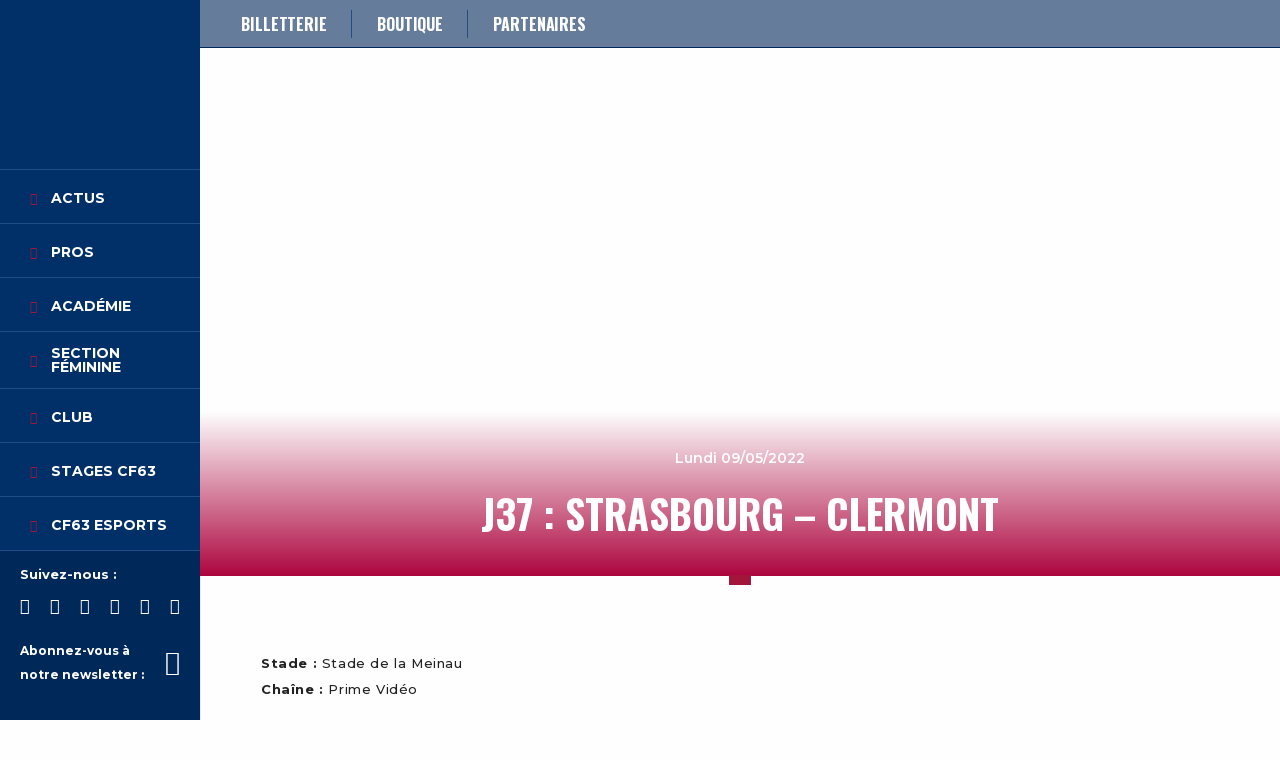

--- FILE ---
content_type: text/html; charset=UTF-8
request_url: https://www.clermontfoot.com/entrainement/j37-strasbourg-clermont/
body_size: 12844
content:
<!DOCTYPE html><html lang=fr><head><style>img.lazy{min-height:1px}</style><link href=https://www.clermontfoot.com/wp-content/plugins/w3-total-cache/pub/js/lazyload.min.js?x21339 as=script><meta charset="UTF-8"><meta http-equiv="X-UA-Compatible" content="IE=edge"><link rel=preload as=image href><meta name="viewport" content="width=device-width, initial-scale=1, maximum-scale=1.0, user-scalable=0"><meta name="format-detection" content="telephone=no"><link rel=preconnect href=https://fonts.googleapis.com><link rel=preconnect href=https://fonts.gstatic.com crossorigin> <script async src=https://www.tiktok.com/embed.js></script> <link rel=apple-touch-icon sizes=60x60 href=https://www.clermontfoot.com/wp-content/themes/cfoot/proto/app/assets/media/favicon/apple-touch-icon-60x60.png?x21339><link rel=apple-touch-icon sizes=57x57 href=https://www.clermontfoot.com/wp-content/themes/cfoot/proto/app/assets/media/favicon/apple-touch-icon-57x57.png?x21339><link rel=apple-touch-icon sizes=72x72 href=https://www.clermontfoot.com/wp-content/themes/cfoot/proto/app/assets/media/favicon/apple-touch-icon-72x72.png?x21339><link rel=apple-touch-icon sizes=76x76 href=https://www.clermontfoot.com/wp-content/themes/cfoot/proto/app/assets/media/favicon/apple-touch-icon-76x76.png?x21339><link rel="shortcut icon" type=image/png sizes=32x32 href=https://www.clermontfoot.com/wp-content/themes/cfoot/proto/app/assets/media/favicon/favicon-32x32.png?x21339><link rel=icon type=image/png sizes=16x16 href=https://www.clermontfoot.com/wp-content/themes/cfoot/proto/app/assets/media/favicon/favicon-16x16.png?x21339><link rel=icon type=image/png sizes=36x36 href=https://www.clermontfoot.com/wp-content/themes/cfoot/proto/app/assets/media/favicon/android-chrome-36x36.png?x21339><link rel=icon type=image/png sizes=48x48 href=https://www.clermontfoot.com/wp-content/themes/cfoot/proto/app/assets/media/favicon/android-chrome-48x48.png?x21339><link rel=icon type=image/png sizes=72x72 href=https://www.clermontfoot.com/wp-content/themes/cfoot/proto/app/assets/media/favicon/android-chrome-72x72.png?x21339><link rel=icon type=image/png sizes=96x96 href=https://www.clermontfoot.com/wp-content/themes/cfoot/proto/app/assets/media/favicon/android-chrome-96x96.png?x21339><link rel=manifest href=https://www.clermontfoot.com/wp-content/themes/cfoot/proto/app/assets/media/favicon/site.webmanifest><link rel=mask-icon href=https://www.clermontfoot.com/wp-content/themes/cfoot/proto/app/assets/media/favicon/safari-pinned-tab.svg?x21339 color=#FFFFFF><meta name="msapplication-TileColor" content="#FFFFFF"><meta name="msapplication-TileImage" content="https://www.clermontfoot.com/wp-content/themes/cfoot/proto/app/assets/media/favicon/mstile-150x150.png"><meta name="theme-color" content="#FFFFFF"><meta name='robots' content='index, follow, max-image-preview:large, max-snippet:-1, max-video-preview:-1'><style>img:is([sizes="auto" i], [sizes^="auto," i]) { contain-intrinsic-size: 3000px 1500px }</style> <script data-cfasync=false data-pagespeed-no-defer>var gtm4wp_datalayer_name = "dataLayer";
	var dataLayer = dataLayer || [];</script> <title>J37 : Strasbourg - Clermont - Clermont Foot</title><link rel=canonical href=https://www.clermontfoot.com/entrainement/j37-strasbourg-clermont/ ><meta property="og:locale" content="fr_FR"><meta property="og:type" content="article"><meta property="og:title" content="J37 : Strasbourg - Clermont - Clermont Foot"><meta property="og:description" content="Stade : Stade de la Meinau Chaîne : Prime Vidéo"><meta property="og:url" content="https://www.clermontfoot.com/entrainement/j37-strasbourg-clermont/"><meta property="og:site_name" content="Clermont Foot"><meta property="og:image" content="https://www.clermontfoot.com/wp-content/uploads/2021/02/c-foot-logo-whatsapp.png"><meta property="og:image:width" content="300"><meta property="og:image:height" content="200"><meta property="og:image:type" content="image/png"><meta name="twitter:card" content="summary_large_image"> <script type=application/ld+json class=yoast-schema-graph>{"@context":"https://schema.org","@graph":[{"@type":"WebPage","@id":"https://www.clermontfoot.com/entrainement/j37-strasbourg-clermont/","url":"https://www.clermontfoot.com/entrainement/j37-strasbourg-clermont/","name":"J37 : Strasbourg - Clermont - Clermont Foot","isPartOf":{"@id":"https://www.clermontfoot.com/#website"},"datePublished":"2022-05-09T08:35:04+00:00","breadcrumb":{"@id":"https://www.clermontfoot.com/entrainement/j37-strasbourg-clermont/#breadcrumb"},"inLanguage":"fr-FR","potentialAction":[{"@type":"ReadAction","target":["https://www.clermontfoot.com/entrainement/j37-strasbourg-clermont/"]}]},{"@type":"BreadcrumbList","@id":"https://www.clermontfoot.com/entrainement/j37-strasbourg-clermont/#breadcrumb","itemListElement":[{"@type":"ListItem","position":1,"name":"Home","item":"https://www.clermontfoot.com/"},{"@type":"ListItem","position":2,"name":"Entraînements","item":"https://www.clermontfoot.com/entrainement/"},{"@type":"ListItem","position":3,"name":"J37 : Strasbourg &#8211; Clermont"}]},{"@type":"WebSite","@id":"https://www.clermontfoot.com/#website","url":"https://www.clermontfoot.com/","name":"Clermont Foot","description":"Site Officiel du Clermont Foot 63","publisher":{"@id":"https://www.clermontfoot.com/#organization"},"potentialAction":[{"@type":"SearchAction","target":{"@type":"EntryPoint","urlTemplate":"https://www.clermontfoot.com/?s={search_term_string}"},"query-input":{"@type":"PropertyValueSpecification","valueRequired":true,"valueName":"search_term_string"}}],"inLanguage":"fr-FR"},{"@type":"Organization","@id":"https://www.clermontfoot.com/#organization","name":"Clermont Foot","url":"https://www.clermontfoot.com/","logo":{"@type":"ImageObject","inLanguage":"fr-FR","@id":"https://www.clermontfoot.com/#/schema/logo/image/","url":"https://www.clermontfoot.com/wp-content/uploads/2020/01/cfoot-couleur-large.jpg","contentUrl":"https://www.clermontfoot.com/wp-content/uploads/2020/01/cfoot-couleur-large.jpg","width":1200,"height":585,"caption":"Clermont Foot"},"image":{"@id":"https://www.clermontfoot.com/#/schema/logo/image/"}}]}</script> <link rel=dns-prefetch href=//www.googletagmanager.com> <script>/*<![CDATA[*/window._wpemojiSettings = {"baseUrl":"https:\/\/s.w.org\/images\/core\/emoji\/16.0.1\/72x72\/","ext":".png","svgUrl":"https:\/\/s.w.org\/images\/core\/emoji\/16.0.1\/svg\/","svgExt":".svg","source":{"concatemoji":"https:\/\/www.clermontfoot.com\/wp\/wp-includes\/js\/wp-emoji-release.min.js?ver=6.8.2"}};
/*! This file is auto-generated */
!function(s,n){var o,i,e;function c(e){try{var t={supportTests:e,timestamp:(new Date).valueOf()};sessionStorage.setItem(o,JSON.stringify(t))}catch(e){}}function p(e,t,n){e.clearRect(0,0,e.canvas.width,e.canvas.height),e.fillText(t,0,0);var t=new Uint32Array(e.getImageData(0,0,e.canvas.width,e.canvas.height).data),a=(e.clearRect(0,0,e.canvas.width,e.canvas.height),e.fillText(n,0,0),new Uint32Array(e.getImageData(0,0,e.canvas.width,e.canvas.height).data));return t.every(function(e,t){return e===a[t]})}function u(e,t){e.clearRect(0,0,e.canvas.width,e.canvas.height),e.fillText(t,0,0);for(var n=e.getImageData(16,16,1,1),a=0;a<n.data.length;a++)if(0!==n.data[a])return!1;return!0}function f(e,t,n,a){switch(t){case"flag":return n(e,"\ud83c\udff3\ufe0f\u200d\u26a7\ufe0f","\ud83c\udff3\ufe0f\u200b\u26a7\ufe0f")?!1:!n(e,"\ud83c\udde8\ud83c\uddf6","\ud83c\udde8\u200b\ud83c\uddf6")&&!n(e,"\ud83c\udff4\udb40\udc67\udb40\udc62\udb40\udc65\udb40\udc6e\udb40\udc67\udb40\udc7f","\ud83c\udff4\u200b\udb40\udc67\u200b\udb40\udc62\u200b\udb40\udc65\u200b\udb40\udc6e\u200b\udb40\udc67\u200b\udb40\udc7f");case"emoji":return!a(e,"\ud83e\udedf")}return!1}function g(e,t,n,a){var r="undefined"!=typeof WorkerGlobalScope&&self instanceof WorkerGlobalScope?new OffscreenCanvas(300,150):s.createElement("canvas"),o=r.getContext("2d",{willReadFrequently:!0}),i=(o.textBaseline="top",o.font="600 32px Arial",{});return e.forEach(function(e){i[e]=t(o,e,n,a)}),i}function t(e){var t=s.createElement("script");t.src=e,t.defer=!0,s.head.appendChild(t)}"undefined"!=typeof Promise&&(o="wpEmojiSettingsSupports",i=["flag","emoji"],n.supports={everything:!0,everythingExceptFlag:!0},e=new Promise(function(e){s.addEventListener("DOMContentLoaded",e,{once:!0})}),new Promise(function(t){var n=function(){try{var e=JSON.parse(sessionStorage.getItem(o));if("object"==typeof e&&"number"==typeof e.timestamp&&(new Date).valueOf()<e.timestamp+604800&&"object"==typeof e.supportTests)return e.supportTests}catch(e){}return null}();if(!n){if("undefined"!=typeof Worker&&"undefined"!=typeof OffscreenCanvas&&"undefined"!=typeof URL&&URL.createObjectURL&&"undefined"!=typeof Blob)try{var e="postMessage("+g.toString()+"("+[JSON.stringify(i),f.toString(),p.toString(),u.toString()].join(",")+"));",a=new Blob([e],{type:"text/javascript"}),r=new Worker(URL.createObjectURL(a),{name:"wpTestEmojiSupports"});return void(r.onmessage=function(e){c(n=e.data),r.terminate(),t(n)})}catch(e){}c(n=g(i,f,p,u))}t(n)}).then(function(e){for(var t in e)n.supports[t]=e[t],n.supports.everything=n.supports.everything&&n.supports[t],"flag"!==t&&(n.supports.everythingExceptFlag=n.supports.everythingExceptFlag&&n.supports[t]);n.supports.everythingExceptFlag=n.supports.everythingExceptFlag&&!n.supports.flag,n.DOMReady=!1,n.readyCallback=function(){n.DOMReady=!0}}).then(function(){return e}).then(function(){var e;n.supports.everything||(n.readyCallback(),(e=n.source||{}).concatemoji?t(e.concatemoji):e.wpemoji&&e.twemoji&&(t(e.twemoji),t(e.wpemoji)))}))}((window,document),window._wpemojiSettings);/*]]>*/</script> <style id=wp-emoji-styles-inline-css>img.wp-smiley, img.emoji {
		display: inline !important;
		border: none !important;
		box-shadow: none !important;
		height: 1em !important;
		width: 1em !important;
		margin: 0 0.07em !important;
		vertical-align: -0.1em !important;
		background: none !important;
		padding: 0 !important;
	}</style><link rel=stylesheet href=https://www.clermontfoot.com/wp-content/cache/minify/c2791.css?x21339 media=all><style id=classic-theme-styles-inline-css>/*! This file is auto-generated */
.wp-block-button__link{color:#fff;background-color:#32373c;border-radius:9999px;box-shadow:none;text-decoration:none;padding:calc(.667em + 2px) calc(1.333em + 2px);font-size:1.125em}.wp-block-file__button{background:#32373c;color:#fff;text-decoration:none}</style><style id=global-styles-inline-css>/*<![CDATA[*/:root{--wp--preset--aspect-ratio--square: 1;--wp--preset--aspect-ratio--4-3: 4/3;--wp--preset--aspect-ratio--3-4: 3/4;--wp--preset--aspect-ratio--3-2: 3/2;--wp--preset--aspect-ratio--2-3: 2/3;--wp--preset--aspect-ratio--16-9: 16/9;--wp--preset--aspect-ratio--9-16: 9/16;--wp--preset--color--black: #000000;--wp--preset--color--cyan-bluish-gray: #abb8c3;--wp--preset--color--white: #ffffff;--wp--preset--color--pale-pink: #f78da7;--wp--preset--color--vivid-red: #cf2e2e;--wp--preset--color--luminous-vivid-orange: #ff6900;--wp--preset--color--luminous-vivid-amber: #fcb900;--wp--preset--color--light-green-cyan: #7bdcb5;--wp--preset--color--vivid-green-cyan: #00d084;--wp--preset--color--pale-cyan-blue: #8ed1fc;--wp--preset--color--vivid-cyan-blue: #0693e3;--wp--preset--color--vivid-purple: #9b51e0;--wp--preset--gradient--vivid-cyan-blue-to-vivid-purple: linear-gradient(135deg,rgba(6,147,227,1) 0%,rgb(155,81,224) 100%);--wp--preset--gradient--light-green-cyan-to-vivid-green-cyan: linear-gradient(135deg,rgb(122,220,180) 0%,rgb(0,208,130) 100%);--wp--preset--gradient--luminous-vivid-amber-to-luminous-vivid-orange: linear-gradient(135deg,rgba(252,185,0,1) 0%,rgba(255,105,0,1) 100%);--wp--preset--gradient--luminous-vivid-orange-to-vivid-red: linear-gradient(135deg,rgba(255,105,0,1) 0%,rgb(207,46,46) 100%);--wp--preset--gradient--very-light-gray-to-cyan-bluish-gray: linear-gradient(135deg,rgb(238,238,238) 0%,rgb(169,184,195) 100%);--wp--preset--gradient--cool-to-warm-spectrum: linear-gradient(135deg,rgb(74,234,220) 0%,rgb(151,120,209) 20%,rgb(207,42,186) 40%,rgb(238,44,130) 60%,rgb(251,105,98) 80%,rgb(254,248,76) 100%);--wp--preset--gradient--blush-light-purple: linear-gradient(135deg,rgb(255,206,236) 0%,rgb(152,150,240) 100%);--wp--preset--gradient--blush-bordeaux: linear-gradient(135deg,rgb(254,205,165) 0%,rgb(254,45,45) 50%,rgb(107,0,62) 100%);--wp--preset--gradient--luminous-dusk: linear-gradient(135deg,rgb(255,203,112) 0%,rgb(199,81,192) 50%,rgb(65,88,208) 100%);--wp--preset--gradient--pale-ocean: linear-gradient(135deg,rgb(255,245,203) 0%,rgb(182,227,212) 50%,rgb(51,167,181) 100%);--wp--preset--gradient--electric-grass: linear-gradient(135deg,rgb(202,248,128) 0%,rgb(113,206,126) 100%);--wp--preset--gradient--midnight: linear-gradient(135deg,rgb(2,3,129) 0%,rgb(40,116,252) 100%);--wp--preset--font-size--small: 13px;--wp--preset--font-size--medium: 20px;--wp--preset--font-size--large: 36px;--wp--preset--font-size--x-large: 42px;--wp--preset--spacing--20: 0.44rem;--wp--preset--spacing--30: 0.67rem;--wp--preset--spacing--40: 1rem;--wp--preset--spacing--50: 1.5rem;--wp--preset--spacing--60: 2.25rem;--wp--preset--spacing--70: 3.38rem;--wp--preset--spacing--80: 5.06rem;--wp--preset--shadow--natural: 6px 6px 9px rgba(0, 0, 0, 0.2);--wp--preset--shadow--deep: 12px 12px 50px rgba(0, 0, 0, 0.4);--wp--preset--shadow--sharp: 6px 6px 0px rgba(0, 0, 0, 0.2);--wp--preset--shadow--outlined: 6px 6px 0px -3px rgba(255, 255, 255, 1), 6px 6px rgba(0, 0, 0, 1);--wp--preset--shadow--crisp: 6px 6px 0px rgba(0, 0, 0, 1);}:where(.is-layout-flex){gap: 0.5em;}:where(.is-layout-grid){gap: 0.5em;}body .is-layout-flex{display: flex;}.is-layout-flex{flex-wrap: wrap;align-items: center;}.is-layout-flex > :is(*, div){margin: 0;}body .is-layout-grid{display: grid;}.is-layout-grid > :is(*, div){margin: 0;}:where(.wp-block-columns.is-layout-flex){gap: 2em;}:where(.wp-block-columns.is-layout-grid){gap: 2em;}:where(.wp-block-post-template.is-layout-flex){gap: 1.25em;}:where(.wp-block-post-template.is-layout-grid){gap: 1.25em;}.has-black-color{color: var(--wp--preset--color--black) !important;}.has-cyan-bluish-gray-color{color: var(--wp--preset--color--cyan-bluish-gray) !important;}.has-white-color{color: var(--wp--preset--color--white) !important;}.has-pale-pink-color{color: var(--wp--preset--color--pale-pink) !important;}.has-vivid-red-color{color: var(--wp--preset--color--vivid-red) !important;}.has-luminous-vivid-orange-color{color: var(--wp--preset--color--luminous-vivid-orange) !important;}.has-luminous-vivid-amber-color{color: var(--wp--preset--color--luminous-vivid-amber) !important;}.has-light-green-cyan-color{color: var(--wp--preset--color--light-green-cyan) !important;}.has-vivid-green-cyan-color{color: var(--wp--preset--color--vivid-green-cyan) !important;}.has-pale-cyan-blue-color{color: var(--wp--preset--color--pale-cyan-blue) !important;}.has-vivid-cyan-blue-color{color: var(--wp--preset--color--vivid-cyan-blue) !important;}.has-vivid-purple-color{color: var(--wp--preset--color--vivid-purple) !important;}.has-black-background-color{background-color: var(--wp--preset--color--black) !important;}.has-cyan-bluish-gray-background-color{background-color: var(--wp--preset--color--cyan-bluish-gray) !important;}.has-white-background-color{background-color: var(--wp--preset--color--white) !important;}.has-pale-pink-background-color{background-color: var(--wp--preset--color--pale-pink) !important;}.has-vivid-red-background-color{background-color: var(--wp--preset--color--vivid-red) !important;}.has-luminous-vivid-orange-background-color{background-color: var(--wp--preset--color--luminous-vivid-orange) !important;}.has-luminous-vivid-amber-background-color{background-color: var(--wp--preset--color--luminous-vivid-amber) !important;}.has-light-green-cyan-background-color{background-color: var(--wp--preset--color--light-green-cyan) !important;}.has-vivid-green-cyan-background-color{background-color: var(--wp--preset--color--vivid-green-cyan) !important;}.has-pale-cyan-blue-background-color{background-color: var(--wp--preset--color--pale-cyan-blue) !important;}.has-vivid-cyan-blue-background-color{background-color: var(--wp--preset--color--vivid-cyan-blue) !important;}.has-vivid-purple-background-color{background-color: var(--wp--preset--color--vivid-purple) !important;}.has-black-border-color{border-color: var(--wp--preset--color--black) !important;}.has-cyan-bluish-gray-border-color{border-color: var(--wp--preset--color--cyan-bluish-gray) !important;}.has-white-border-color{border-color: var(--wp--preset--color--white) !important;}.has-pale-pink-border-color{border-color: var(--wp--preset--color--pale-pink) !important;}.has-vivid-red-border-color{border-color: var(--wp--preset--color--vivid-red) !important;}.has-luminous-vivid-orange-border-color{border-color: var(--wp--preset--color--luminous-vivid-orange) !important;}.has-luminous-vivid-amber-border-color{border-color: var(--wp--preset--color--luminous-vivid-amber) !important;}.has-light-green-cyan-border-color{border-color: var(--wp--preset--color--light-green-cyan) !important;}.has-vivid-green-cyan-border-color{border-color: var(--wp--preset--color--vivid-green-cyan) !important;}.has-pale-cyan-blue-border-color{border-color: var(--wp--preset--color--pale-cyan-blue) !important;}.has-vivid-cyan-blue-border-color{border-color: var(--wp--preset--color--vivid-cyan-blue) !important;}.has-vivid-purple-border-color{border-color: var(--wp--preset--color--vivid-purple) !important;}.has-vivid-cyan-blue-to-vivid-purple-gradient-background{background: var(--wp--preset--gradient--vivid-cyan-blue-to-vivid-purple) !important;}.has-light-green-cyan-to-vivid-green-cyan-gradient-background{background: var(--wp--preset--gradient--light-green-cyan-to-vivid-green-cyan) !important;}.has-luminous-vivid-amber-to-luminous-vivid-orange-gradient-background{background: var(--wp--preset--gradient--luminous-vivid-amber-to-luminous-vivid-orange) !important;}.has-luminous-vivid-orange-to-vivid-red-gradient-background{background: var(--wp--preset--gradient--luminous-vivid-orange-to-vivid-red) !important;}.has-very-light-gray-to-cyan-bluish-gray-gradient-background{background: var(--wp--preset--gradient--very-light-gray-to-cyan-bluish-gray) !important;}.has-cool-to-warm-spectrum-gradient-background{background: var(--wp--preset--gradient--cool-to-warm-spectrum) !important;}.has-blush-light-purple-gradient-background{background: var(--wp--preset--gradient--blush-light-purple) !important;}.has-blush-bordeaux-gradient-background{background: var(--wp--preset--gradient--blush-bordeaux) !important;}.has-luminous-dusk-gradient-background{background: var(--wp--preset--gradient--luminous-dusk) !important;}.has-pale-ocean-gradient-background{background: var(--wp--preset--gradient--pale-ocean) !important;}.has-electric-grass-gradient-background{background: var(--wp--preset--gradient--electric-grass) !important;}.has-midnight-gradient-background{background: var(--wp--preset--gradient--midnight) !important;}.has-small-font-size{font-size: var(--wp--preset--font-size--small) !important;}.has-medium-font-size{font-size: var(--wp--preset--font-size--medium) !important;}.has-large-font-size{font-size: var(--wp--preset--font-size--large) !important;}.has-x-large-font-size{font-size: var(--wp--preset--font-size--x-large) !important;}
:where(.wp-block-post-template.is-layout-flex){gap: 1.25em;}:where(.wp-block-post-template.is-layout-grid){gap: 1.25em;}
:where(.wp-block-columns.is-layout-flex){gap: 2em;}:where(.wp-block-columns.is-layout-grid){gap: 2em;}
:root :where(.wp-block-pullquote){font-size: 1.5em;line-height: 1.6;}/*]]>*/</style><link rel=stylesheet href=https://www.clermontfoot.com/wp-content/cache/minify/f1a4a.css?x21339 media=all><link rel=stylesheet href=https://www.clermontfoot.com/wp-content/cache/minify/bb30b.css?x21339 media=all><link rel=stylesheet href=https://www.clermontfoot.com/wp-content/cache/minify/e24fa.css?x21339 media=all><link rel=stylesheet href=https://www.clermontfoot.com/wp-content/cache/minify/b282b.css?x21339 media=all><link rel=stylesheet href=https://www.clermontfoot.com/wp-content/cache/minify/ce31a.css?x21339 media=all> <script src="//www.googletagmanager.com/gtm.js?id=GTM-5HZSKCR&amp;ver=1.5.0" id=cookies.gtm.script-js></script> <script id=cookies.gtm.script-js-after>window.dataLayer = window.dataLayer || [];
            window.dataLayer.push({
                'gtm.start': new Date().getTime(),
                event: 'gtm.js'
            });</script> <script src="https://www.clermontfoot.com/wp-content/themes/cfoot/proto/app/assets/scripts/vendor/jquery.min.js?x21339&amp;ver=220afd743d9e9643852e31a135a9f3ae" id=jquery-js></script> <link rel=https://api.w.org/ href=https://www.clermontfoot.com/wp-json/ ><link rel=EditURI type=application/rsd+xml title=RSD href=https://www.clermontfoot.com/wp/xmlrpc.php?rsd><meta name="generator" content="WordPress 6.8.2"><link rel=shortlink href='https://www.clermontfoot.com/?p=66061'><link rel=alternate title="oEmbed (JSON)" type=application/json+oembed href="https://www.clermontfoot.com/wp-json/oembed/1.0/embed?url=https%3A%2F%2Fwww.clermontfoot.com%2Fentrainement%2Fj37-strasbourg-clermont%2F"><link rel=alternate title="oEmbed (XML)" type=text/xml+oembed href="https://www.clermontfoot.com/wp-json/oembed/1.0/embed?url=https%3A%2F%2Fwww.clermontfoot.com%2Fentrainement%2Fj37-strasbourg-clermont%2F&#038;format=xml"> <script data-cfasync=false data-pagespeed-no-defer>var dataLayer_content = {"pagePostType":"entrainement","pagePostType2":"single-entrainement"};
	dataLayer.push( dataLayer_content );</script> <script data-cfasync=false data-pagespeed-no-defer>console.warn && console.warn("[GTM4WP] Google Tag Manager container code placement set to OFF !!!");
	console.warn && console.warn("[GTM4WP] Data layer codes are active but GTM container must be loaded using custom coding !!!");</script>  <script>var jQueryMigrateHelperHasSentDowngrade = false;

			window.onerror = function( msg, url, line, col, error ) {
				// Break out early, do not processing if a downgrade reqeust was already sent.
				if ( jQueryMigrateHelperHasSentDowngrade ) {
					return true;
                }

				var xhr = new XMLHttpRequest();
				var nonce = 'fca74b19ef';
				var jQueryFunctions = [
					'andSelf',
					'browser',
					'live',
					'boxModel',
					'support.boxModel',
					'size',
					'swap',
					'clean',
					'sub',
                ];
				var match_pattern = /\)\.(.+?) is not a function/;
                var erroredFunction = msg.match( match_pattern );

                // If there was no matching functions, do not try to downgrade.
                if ( null === erroredFunction || typeof erroredFunction !== 'object' || typeof erroredFunction[1] === "undefined" || -1 === jQueryFunctions.indexOf( erroredFunction[1] ) ) {
                    return true;
                }

                // Set that we've now attempted a downgrade request.
                jQueryMigrateHelperHasSentDowngrade = true;

				xhr.open( 'POST', 'https://www.clermontfoot.com/wp/wp-admin/admin-ajax.php' );
				xhr.setRequestHeader( 'Content-Type', 'application/x-www-form-urlencoded' );
				xhr.onload = function () {
					var response,
                        reload = false;

					if ( 200 === xhr.status ) {
                        try {
                        	response = JSON.parse( xhr.response );

                        	reload = response.data.reload;
                        } catch ( e ) {
                        	reload = false;
                        }
                    }

					// Automatically reload the page if a deprecation caused an automatic downgrade, ensure visitors get the best possible experience.
					if ( reload ) {
						location.reload();
                    }
				};

				xhr.send( encodeURI( 'action=jquery-migrate-downgrade-version&_wpnonce=' + nonce ) );

				// Suppress error alerts in older browsers
				return true;
			}</script> <meta name="generator" content="Elementor 3.31.2; features: additional_custom_breakpoints, e_element_cache; settings: css_print_method-external, google_font-enabled, font_display-swap"><style>.e-con.e-parent:nth-of-type(n+4):not(.e-lazyloaded):not(.e-no-lazyload),
				.e-con.e-parent:nth-of-type(n+4):not(.e-lazyloaded):not(.e-no-lazyload) * {
					background-image: none !important;
				}
				@media screen and (max-height: 1024px) {
					.e-con.e-parent:nth-of-type(n+3):not(.e-lazyloaded):not(.e-no-lazyload),
					.e-con.e-parent:nth-of-type(n+3):not(.e-lazyloaded):not(.e-no-lazyload) * {
						background-image: none !important;
					}
				}
				@media screen and (max-height: 640px) {
					.e-con.e-parent:nth-of-type(n+2):not(.e-lazyloaded):not(.e-no-lazyload),
					.e-con.e-parent:nth-of-type(n+2):not(.e-lazyloaded):not(.e-no-lazyload) * {
						background-image: none !important;
					}
				}</style></head><body class="wp-singular entrainement-template-default single single-entrainement postid-66061 wp-theme-cfoot elementor-default"><section class="header is-fixed"><header><div class=c-logo><div class=logo><div class=c-logo-header> <a href=/ alt="Page d'accueil du site"> <img class="lazyload lazy" src="data:image/svg+xml,%3Csvg%20xmlns='http://www.w3.org/2000/svg'%20viewBox='0%200%20963%201139'%3E%3C/svg%3E" data-src=https://www.clermontfoot.com/wp-content/uploads/2023/08/Logo-CF63_original_contour.png?x21339 alt=Clermont-Foot title="Clermont Foot"> </a></div></div></div><div class=burger-menu><div class=hamburger-icon> <span></span> <span></span> <span></span></div> <span class=humburger-text>Menu</span></div><div class=c-nav-holder><nav class=c-nav><ul class="grid-y nav"> <li class="cell large-auto nav-item no-submenu"> <a href=https://www.clermontfoot.com/actus/ class="nav-item-link not-arrow">Actus</a> </li> <li class="cell large-auto nav-item "> <a href=# class="nav-item-link ">Pros</a><div class=c-nav__subtitle><div class=c-nav__subtitle-equipe><ul> <li> <a class=menuLinkTitle href=# style=display:none>Pros</a> </li><li> <a href=/equipes/equipe-pro/ target>Effectif</a> </li> <li> <a href=https://www.clermontfoot.com/calendrier/ target>Calendrier</a> </li> <li> <a href=https://www.clermontfoot.com/classement/ target>Classement</a> </li> <li> <a href=https://www.clermontfoot.com/planning-des-entrainements/ target>Planning des entraînements</a> </li></ul></div><div class=c-nav__subtitle-menu><ul></ul></div></div> </li> <li class="cell large-auto nav-item "> <a href=# class="nav-item-link ">Académie</a><div class=c-nav__subtitle><div class=c-nav__subtitle-equipe><ul> <li> <a class=menuLinkTitle href=# style=display:none>Académie</a> </li><li> <a href=/equipes/equipe-senior-r1/ target>Sénior R1</a> </li> <li> <a href=https://www.clermontfoot.com/equipes/u19-national/ target>U19 Nationaux</a> </li> <li> <a href=https://www.clermontfoot.com/equipes/u17-nat/ target>U17 Nationaux</a> </li> <li> <a href=/equipes/u16-r1 target>U16 R1</a> </li> <li> <a href=https://www.clermontfoot.com/actus/tous/academie/ target>Actus Académie</a> </li> <li> <a href=https://www.clermontfoot.com/centre-de-formation/ target>Centre de Formation</a> </li> <li> <a href=https://www.clermontfoot.com/preformation/ target>Préformation</a> </li> <li> <a href=https://www.clermontfoot.com/ecole-de-foot/ target>Ecole de Foot</a> </li> <li> <a href=https://www.clermontfoot.com/equipes-et-resultats/ target>Equipes et résultats</a> </li> <li> <a href=https://www.clermontfoot.com/stages-cf63-2026/ target>Stages</a> </li> <li> <a href=https://www.clermontfoot.com/tournoi/ target>Tournoi des Jeunes 2025</a> </li></ul></div><div class=c-nav__subtitle-menu><ul></ul></div></div> </li> <li class="cell large-auto nav-item "> <a href=# class="nav-item-link ">Section féminine</a><div class=c-nav__subtitle><div class=c-nav__subtitle-equipe><ul> <li> <a class=menuLinkTitle href=# style=display:none>Section féminine</a> </li><li> <a href=https://www.clermontfoot.com/equipes/d3-feminine/ target>D3 Féminine</a> </li> <li> <a href=https://www.clermontfoot.com/actus/tous/feminines/ target>Actus féminines</a> </li> <li> <a href=https://www.clermontfoot.com/equipes-feminines/ target>Informations section féminine</a> </li></ul></div><div class=c-nav__subtitle-menu><ul></ul></div></div> </li> <li class="cell large-auto nav-item "> <a href=# class="nav-item-link ">Club</a><div class=c-nav__subtitle><div class=c-nav__subtitle-equipe><ul> <li> <a class=menuLinkTitle href=# style=display:none>Club</a> </li><li> <a href=https://www.clermontfoot.com/histoire/ target>Histoire</a> </li> <li> <a href=https://www.clermontfoot.com/organigramme-2/ target>Organigramme</a> </li> <li> <a href=https://www.clermontfoot.com/la-formation/ target>L'association</a> </li> <li> <a href=https://www.clermontfoot.com/stade-gabriel-montpied/ target>Stade Gabriel-Montpied</a> </li> <li> <a href=https://www.clermontfoot.com/groupes-de-supporters/ target>Groupes de supporters</a> </li></ul></div><div class=c-nav__subtitle-menu><ul></ul></div></div> </li> <li class="cell large-auto nav-item no-submenu"> <a href=https://www.clermontfoot.com/stages-cf63-2026/ class="nav-item-link not-arrow">Stages CF63</a> </li> <li class="cell large-auto nav-item no-submenu"> <a href=https://www.clermontfoot.com/cf63-esports/ class="nav-item-link not-arrow">CF63 eSports</a> </li></ul></nav></div><div class=follow-us><p>Suivez-nous :</p><div class=c-social-medias><ul> <li> <a href=https://www.facebook.com/clermontfoot target=_blank title="Accéder à Facebook"> <span><i class="icon-fb menu-item menu-item-type-custom menu-item-object-custom menu-item-168" aria-hidden=true></i></span> </a> </li> <li> <a href=https://www.twitter.com/clermontfoot target=_blank title="Accédez à Twitter"> <span><i class="icon-twitter menu-item menu-item-type-custom menu-item-object-custom menu-item-169" aria-hidden=true></i></span> </a> </li> <li> <a href=https://www.instagram.com/clermontfoot target=_blank title="Accédez à Instagram"> <span><i class="icon-insta menu-item menu-item-type-custom menu-item-object-custom menu-item-170" aria-hidden=true></i></span> </a> </li> <li> <a href=https://fr.linkedin.com/company/cf63 target=_blank title="Accédez à LinkedIn"> <span><i class="icon-lk menu-item menu-item-type-custom menu-item-object-custom menu-item-171" aria-hidden=true></i></span> </a> </li> <li> <a href="https://www.youtube.com/@ClermontFoot63Officiel/?sub_confirmation=1" target=_blank title="Accédez à Youtube"> <span><i class="icon-youtube-cfoot-white menu-item menu-item-type-custom menu-item-object-custom menu-item-69271" aria-hidden=true></i></span> </a> </li> <li> <a href=https://www.tiktok.com/@clermontfoot target=_blank title="Accédez à TikTok"> <span><i class="icon-tik-tok-cfoot-white menu-item menu-item-type-custom menu-item-object-custom menu-item-69272" aria-hidden=true></i></span> </a> </li></ul></div></div><div class=c-nos-apps><div class=apps-text> <span>Abonnez-vous à<br> notre newsletter : </span></div><div class=c-apps-icons> <span class=envelop> <a href=#> <i class="fa fa-envelope menu-item" aria-hidden=true></i> </a> </span></div></div></header></section><section class="page-main  actus-content"><section class=c-breadcrumb><ul class=c-breadcrumb__list> <li class=c-breadcrumb__item><a href=/ >Accueil</a></li> <li class=c-breadcrumb__item>J37 : Strasbourg &#8211; Clermont</li></ul></section><div class=top-bar><div class=c-topline__nav><ul> <li> <a href=https://billetterie.clermontfoot.com/fr>Billetterie</a> </li> <li> <a href=https://boutique.clermontfoot.com/ >Boutique</a> </li> <li> <a href=https://www.clermontfoot.com/partenaires/ >Partenaires</a> </li></ul></div></div><div class=c-sectio__actus-content><div class=grid-x><div class=c-section__banner-fix><div class="c-banner-img lazy" style data-bg=/wp-content/themes/cfoot/proto/app/assets/media/images/c-foot-logo.png></div><div class=c-wysiwyg><div class=c-wysiwyg-header><h3 style="text-transform: capitalize;">lundi 09/05/2022</h3><h1>J37 : Strasbourg &#8211; Clermont</h1> <span class=actus-status></span></div></div></div><div class=c-section__actus-detail><div class=c-wysiwyg><div class=c-wysiwyg-content><p><strong>Stade :</strong> Stade de la Meinau<br> <strong>Chaîne :</strong> Prime Vidéo</p></div></div><div class="c-section__read-more is-add"></div><div class=c-section__read-more><h2>à lire aussi</h2><div class=grid><div class=item><div class=cell> <a href=https://www.clermontfoot.com/une-nouveaute-pour-le-clermont-foot-tour-by-credit-agricole-centre-france/ ><div class="bg-container lazyload lazy-bg" data-bg=https://www.clermontfoot.com/wp-content/uploads/2026/01/Site_1600x576-2.jpg></div><div class=gallery-info> <span class=actus-status></span><h5>samedi 10/01/2026</h5><h3>Une nouveauté pour le Clermont Foot Tour by Crédit Agricole Centre France</h3></div> </a></div></div><div class=item><div class=cell> <a href=https://www.clermontfoot.com/le-clermont-foot-tour-by-credit-agricole-centre-france-ca-commence-samedi/ ><div class="bg-container lazyload lazy-bg" data-bg=https://www.clermontfoot.com/wp-content/uploads/2025/12/Site_1600x576-3.jpg></div><div class=gallery-info> <span class=actus-status></span><h5>jeudi 18/12/2025</h5><h3>Le Clermont Foot Tour by Crédit Agricole Centre France, ça commence samedi !</h3></div> </a></div></div><div class=item><div class=cell> <a href=https://www.clermontfoot.com/match-des-legendes-un-35e-anniversaire-dignement-fete/ ><div class="bg-container lazyload lazy-bg" data-bg=https://www.clermontfoot.com/wp-content/uploads/2025/06/ART2.jpg></div><div class=gallery-info> <span class=actus-status></span><h5>samedi 07/06/2025</h5><h3>Match des Légendes : Un 35e anniversaire dignement fêté</h3></div> </a></div></div><div class=item><div class=cell> <a href=https://www.clermontfoot.com/match-des-legendes-un-lever-de-rideau-prolifique/ ><div class="bg-container lazyload lazy-bg" data-bg=https://www.clermontfoot.com/wp-content/uploads/2025/06/ART1.jpg></div><div class=gallery-info> <span class=actus-status></span><h5>samedi 07/06/2025</h5><h3>Match des Légendes : Un lever de rideau prolifique</h3></div> </a></div></div></div></div></div></div></div><div class=c-partners><div class=container><div class=grid-x><div class=c-section__partners><div class=c-partners__item> <a href=https://www.credit-agricole.fr/ ><div class=c-partners__item__thumbnail> <img class="lazyload lazy" height=35 width=110 src="data:image/svg+xml,%3Csvg%20xmlns='http://www.w3.org/2000/svg'%20viewBox='0%200%20110%2035'%3E%3C/svg%3E" data-src=https://www.clermontfoot.com/wp-content/uploads/2025/06/Credit-Agricole.png?x21339 title="A-Crédit Agricole 25-26" alt="A-Crédit Agricole 25-26"></div> </a></div><div class=c-partners__item> <a href=https://www.adecco.fr/ ><div class=c-partners__item__thumbnail> <img class="lazyload lazy" height=35 width=110 src="data:image/svg+xml,%3Csvg%20xmlns='http://www.w3.org/2000/svg'%20viewBox='0%200%20110%2035'%3E%3C/svg%3E" data-src=https://www.clermontfoot.com/wp-content/uploads/2024/07/Adecco_logo_red_cmyk.jpg?x21339 title="B-Adecco 25-26" alt="B-Adecco 25-26"></div> </a></div><div class=c-partners__item> <a href=https://www.radioscoop.com/ ><div class=c-partners__item__thumbnail> <img class="lazyload lazy" height=35 width=110 src="data:image/svg+xml,%3Csvg%20xmlns='http://www.w3.org/2000/svg'%20viewBox='0%200%20110%2035'%3E%3C/svg%3E" data-src=https://www.clermontfoot.com/wp-content/uploads/2019/10/LOGO-RADIO-SCOOP-RVB-2018.png?x21339 title="C-Radio Scoop 25-26" alt="C-Radio Scoop 25-26"></div> </a></div><div class=c-partners__item> <a href=https://instill.fr/ ><div class=c-partners__item__thumbnail> <img class="lazyload lazy" height=35 width=110 src="data:image/svg+xml,%3Csvg%20xmlns='http://www.w3.org/2000/svg'%20viewBox='0%200%20110%2035'%3E%3C/svg%3E" data-src=https://www.clermontfoot.com/wp-content/uploads/2025/06/INSTILL.png?x21339 title="D-Instill 25-26" alt="D-Instill 25-26"></div> </a></div><div class=c-partners__item> <a href=https://www.service.eau.veolia.fr/home.html><div class=c-partners__item__thumbnail> <img class="lazyload lazy" height=35 width=110 src="data:image/svg+xml,%3Csvg%20xmlns='http://www.w3.org/2000/svg'%20viewBox='0%200%20110%2035'%3E%3C/svg%3E" data-src=https://www.clermontfoot.com/wp-content/uploads/2022/05/Veolia-logo.png?x21339 title="E-Veolia 25-26" alt="E-Veolia 25-26"></div> </a></div><div class=c-partners__item> <a href=https://www.pro-clim-energies.com/ ><div class=c-partners__item__thumbnail> <img class="lazyload lazy" height=35 width=110 src="data:image/svg+xml,%3Csvg%20xmlns='http://www.w3.org/2000/svg'%20viewBox='0%200%20110%2035'%3E%3C/svg%3E" data-src=https://www.clermontfoot.com/wp-content/uploads/2025/06/PCE.png?x21339 title="F-PCE 25-26" alt="F-PCE 25-26"></div> </a></div><div class=c-partners__item> <a href=https://www.auvergnerhonealpes.fr/ ><div class=c-partners__item__thumbnail> <img class="lazyload lazy" height=35 width=110 src="data:image/svg+xml,%3Csvg%20xmlns='http://www.w3.org/2000/svg'%20viewBox='0%200%20110%2035'%3E%3C/svg%3E" data-src=https://www.clermontfoot.com/wp-content/uploads/2020/06/LOGO_Region-AURA.png?x21339 title="G-Région AuRA 25-26" alt="G-Région AuRA 25-26"></div> </a></div><div class=c-partners__item> <a href=https://www.puy-de-dome.fr/conseil-departemental-du-puy-de-dome.html><div class=c-partners__item__thumbnail> <img class="lazyload lazy" height=35 width=110 src="data:image/svg+xml,%3Csvg%20xmlns='http://www.w3.org/2000/svg'%20viewBox='0%200%20110%2035'%3E%3C/svg%3E" data-src=https://www.clermontfoot.com/wp-content/uploads/2020/06/LOGO_Departement-PDD.png?x21339 title="H-Département PDD 25-26" alt="H-Département PDD 25-26"></div> </a></div><div class=c-partners__item> <a href=https://www.clermontmetropole.eu/accueil/ ><div class=c-partners__item__thumbnail> <img class="lazyload lazy" height=35 width=110 src="data:image/svg+xml,%3Csvg%20xmlns='http://www.w3.org/2000/svg'%20viewBox='0%200%20110%2035'%3E%3C/svg%3E" data-src=https://www.clermontfoot.com/wp-content/uploads/2025/06/CAM.png?x21339 title="I-Clermont Auvergne Metropole 25-26" alt="I-Clermont Auvergne Metropole 25-26"></div> </a></div><div class=c-partners__item> <a href=https://clermont-ferrand.fr/ ><div class=c-partners__item__thumbnail> <img class="lazyload lazy" height=35 width=110 src="data:image/svg+xml,%3Csvg%20xmlns='http://www.w3.org/2000/svg'%20viewBox='0%200%20110%2035'%3E%3C/svg%3E" data-src=https://www.clermontfoot.com/wp-content/uploads/2019/10/Logo-Ville_teinte3.png?x21339 title="J-Ville Clermont-Ferrand 25-26" alt="J-Ville Clermont-Ferrand 25-26"></div> </a></div><div class=c-partners__item> <a href=https://www.kappa.fr><div class=c-partners__item__thumbnail> <img class="lazyload lazy" height=35 width=110 src="data:image/svg+xml,%3Csvg%20xmlns='http://www.w3.org/2000/svg'%20viewBox='0%200%20110%2035'%3E%3C/svg%3E" data-src=https://www.clermontfoot.com/wp-content/uploads/2019/10/KAPPA.png?x21339 title="K-Kappa 25-26" alt="K-Kappa 25-26"></div> </a></div></div></div></div></div><footer class=c-footer><div class=c-footer__contact><div><div class=c-footer__contact--menu><div class=c-footer__site-logo> <a target=_blank href=/ > <img class="lazyload lazy" height=95 width=76 src="data:image/svg+xml,%3Csvg%20xmlns='http://www.w3.org/2000/svg'%20viewBox='0%200%2076%2095'%3E%3C/svg%3E" data-src=https://www.clermontfoot.com/wp-content/themes/cfoot/proto/app/assets/media/images/c-foot-logo.png?x21339 alt=Clermont-Foot title="Clermont Foot"> </a></div><div class=c-footer__infos><div class=c-footer__info><h3>Clermont foot 63</h3><p>Stade Gabriel-Montpied</p><p>BP30021</p><p>63018 Clermont-Ferrand</p></div><div class=c-footer__phone><p>Téléphone</p> <span><a href=tel:+33(0)473257902>+33 (0)4 73 25 79 02</a></span><p>Fax</p> <span><a href=tel:+33(0)473247919>+33 (0)4 73 24 79 19</a></span></div></div><div class=c-footer__menu><ul> <li> <a href=https://www.clermontfoot.com/presentation-generale/ >Présentation générale</a> </li> <li> <a href=https://www.clermontfoot.com/contact/ >Contact</a> </li> <li> <a href=https://www.clermontfoot.com/conditions-generales-de-vente/ >Conditions générales de vente</a> </li> <li> <a href=https://www.clermontfoot.com/plan-du-site/ >Plan du site</a> </li> <li> <a href=https://www.clermontfoot.com/cf63-espace-carriere/ >Espace carrière</a> </li> <li> <a href=https://www.clermontfoot.com/mentions-legales-2/ >Mentions légales</a> </li> <li> <a href=https://www.clermontfoot.com/donnees-personnelles/ >Politique protection données personnelles</a> </li></ul></div></div><div class=c-footer__bottom><div class=container><div class=c-footer__bottom-container><div class=c-footer__copyright><p>&copy; Tous droits réservés Clermont Foot 63</p></div><div class=c-footer__logo> <a target=_blank href=https://www.debussac.net/ > <img class="lazyload lazy" src="data:image/svg+xml,%3Csvg%20xmlns='http://www.w3.org/2000/svg'%20viewBox='0%200%201%201'%3E%3C/svg%3E" data-src=https://www.clermontfoot.com/wp-content/themes/cfoot/proto/app/assets/media/images/dbm.svg?x21339 alt=DBM title="De Bussac Multimedia"> </a></div></div><data id data-token=00d381c39e59a74c5813f6801e853e84 class=mj-w-data data-apikey=1Z6W data-w-id=2g5 data-lang=fr_FR data-base=https://app.mailjet.com data-width=640 data-height=450 data-statics=statics></data></section><div id=go-to-top><span>↑</span></div><div class=popup><div class=inner> <img class=lazy src="data:image/svg+xml,%3Csvg%20xmlns='http://www.w3.org/2000/svg'%20viewBox='0%200%201%201'%3E%3C/svg%3E" data-src></div> <button class=close></button></div><div class=c-popup_newsletter><div class=c-popup><div class=c-header_newseletter> <span class=c-close_newsletter><i class=icon-close></i></span><div class=c-title_newsletter><h2>Abonnez-vous à notre Newsletter</h2></div></div><div class=c-body_newsletter><div class=intro><p>Inscrivez-vous à la newsletter du Clermont Foot <br>pour recevoir l'actualité du club.</p></div> <iframe class=lazyload data-src="https://www.ylt.nl/klanten/sportsalliance/index.php?form=65&lang=fr&key=5432deccbfb387dfa019c96b00feb08b4935948a" frameborder=0 width=100% height=700></iframe></div></div></div><div class=reveal id=newsletterModal data-reveal> <iframe class=lazyload data-src="https://www.ylt.nl/klanten/sportsalliance/index.php?form=65&lang=fr&key=5432deccbfb387dfa019c96b00feb08b4935948a" frameborder=0 width=500 height=700></iframe></div><data id data-token=00d381c39e59a74c5813f6801e853e84 class=mj-w-data data-apikey=1Z6W data-w-id=2g5 data-lang=fr_FR data-base=https://app.mailjet.com data-width=640 data-height=450 data-statics=statics></data> <script type=speculationrules>{"prefetch":[{"source":"document","where":{"and":[{"href_matches":"\/*"},{"not":{"href_matches":["\/wp\/wp-*.php","\/wp\/wp-admin\/*","\/wp-content\/uploads\/*","\/wp-content\/*","\/wp-content\/plugins\/*","\/wp-content\/themes\/cfoot\/*","\/*\\?(.+)"]}},{"not":{"selector_matches":"a[rel~=\"nofollow\"]"}},{"not":{"selector_matches":".no-prefetch, .no-prefetch a"}}]},"eagerness":"conservative"}]}</script> <script>const lazyloadRunObserver = () => {
					const lazyloadBackgrounds = document.querySelectorAll( `.e-con.e-parent:not(.e-lazyloaded)` );
					const lazyloadBackgroundObserver = new IntersectionObserver( ( entries ) => {
						entries.forEach( ( entry ) => {
							if ( entry.isIntersecting ) {
								let lazyloadBackground = entry.target;
								if( lazyloadBackground ) {
									lazyloadBackground.classList.add( 'e-lazyloaded' );
								}
								lazyloadBackgroundObserver.unobserve( entry.target );
							}
						});
					}, { rootMargin: '200px 0px 200px 0px' } );
					lazyloadBackgrounds.forEach( ( lazyloadBackground ) => {
						lazyloadBackgroundObserver.observe( lazyloadBackground );
					} );
				};
				const events = [
					'DOMContentLoaded',
					'elementor/lazyload/observe',
				];
				events.forEach( ( event ) => {
					document.addEventListener( event, lazyloadRunObserver );
				} );</script> <script id=cookies.services-js-before>/*<![CDATA[*/window.cookiesCheckboxes = {"contact":{"formElement":"form.wpcf7-form","checkboxElement":"input[name=&#039;gdpr&#039;]","triggerElement":"[type=&#039;submit&#039;]"},"newsletter":{"formElement":"form.wpcf7-form","checkboxElement":"input[name=&#039;gdpr&#039;]","triggerElement":"[type=&#039;submit&#039;]"}}/*]]>*/</script> <script src="https://www.clermontfoot.com/wp-content/plugins/wp-plugins.cookies/assets/js/CookiesServices.js?x21339&amp;ver=0a297b92b98d210a65a4fa2adead4290" id=cookies.services-js></script> <script id=cookies.services-js-after>window.axeptioSettings = {
                    clientId: "6094ea714001b93028755be1",
                    cookiesVersion: "",
                    userCookiesDuration: 365,
                    userCookiesDomain: "clermontfoot.com",
                    triggerGTMEvents: true,
                    apiUrl: 'https://api.axept.io/v1',
                };(function(d, s) {
                var t = d.getElementsByTagName(s)[0], e = d.createElement(s);
                e.async = true; e.src = '//static.axept.io/sdk-slim.js';
                t.parentNode.insertBefore(e, t);
                })(document, 'script');
            
            window.cookies_button_callback_classes = "";
            window.cookies_button_callback_text = "Cliquez ici pour afficher la vidéo";</script> <script src="https://www.clermontfoot.com/wp-content/plugins/wp-plugins.cookies/assets/js/CookiesCheckbox.js?x21339&amp;ver=9015f779597d46cbdae38decc1583bba" id=cookies.checkbox-js></script> <script src="https://www.clermontfoot.com/wp-content/plugins/wp-plugins.cookies/assets/js/CookiesCheckboxCreate.js?x21339&amp;ver=c31904a2559bdf35f8f3df0c0f882083" id=cookies.checkboxCreate-js></script> <script src="https://www.clermontfoot.com/wp-content/plugins/wp-plugins.cookies/assets/js/utils.js?x21339&amp;ver=8459ed2024e847994644f9bcc102a726" id=cookies.utils-js></script> <script src="https://www.clermontfoot.com/wp-content/plugins/wp-plugins.cookies/assets/js/CheckboxAxeptio.js?x21339&amp;ver=f9b0f9f7f633491f53b285815960c23d" id=cookies.checkbox.axeptio-js></script> <script src="https://www.clermontfoot.com/wp-content/themes/cfoot/proto/app/assets/scripts/vendor/jquery-ui.js?x21339&amp;ver=e0e5b130995dffab378d011fcd4f06d6" id=vendor-modernizr.jquery-ui-js></script> <script src="https://www.clermontfoot.com/wp-content/themes/cfoot/proto/app/assets/scripts/vendor/jquery.validate.min.js?x21339&amp;ver=601aecedc5d8cc06124c424e514dfc02" id=vendor-jquery.validate.min-js></script> <script src="https://www.clermontfoot.com/wp-content/themes/cfoot/proto/app/assets/scripts/vendor/modernizr.touchevents.js?x21339&amp;ver=42ae785bfa748f2a7b3e9d9ab390c7b3" id=vendor-modernizr.touchevents-js></script> <script src="https://www.clermontfoot.com/wp-content/themes/cfoot/proto/app/assets/scripts/vendor/slick.min.js?x21339&amp;ver=d5a61c749e44e47159af8a6579dda121" id=vendor-slick.min-js></script> <script src="https://www.clermontfoot.com/wp-content/themes/cfoot/proto/app/assets/scripts/vendor/slick-lightbox.js?x21339&amp;ver=7d4d56693a2c911444125b65a57c13ab" id=vendor-slick-lightbox-js></script> <script src="https://www.clermontfoot.com/wp-content/themes/cfoot/proto/app/assets/scripts/vendor/lozad.min.js?x21339&amp;ver=21973f7068470769f1d448e9b925b914" id=vendor-lozad.min-js></script> <script src="https://www.clermontfoot.com/wp-content/themes/cfoot/proto/app/assets/scripts/vendor/jquery.form-validator.min.js?x21339&amp;ver=85279f55c666869b9007573329b98de1" id=vendor-jquery.form-validator.min-js></script> <script src="https://www.clermontfoot.com/wp-content/themes/cfoot/proto/app/assets/scripts/vendor/jquery.form-validator--radio.min.js?x21339&amp;ver=f8549d128ec88d97abd5d3c491dd6adf" id=vendor-jquery.form-validator--radio.min-js></script> <script src="https://www.clermontfoot.com/wp-content/themes/cfoot/proto/app/assets/scripts/local/jquery.dbm.contact.js?x21339&amp;ver=5a0d290a8b3146ef9fb15d04e135c5dd" id=local-jquery.dbm.contact-js></script> <script src="https://www.clermontfoot.com/wp-content/themes/cfoot/proto/app/assets/scripts/vendor/jquery.fitvids.js?x21339&amp;ver=6755415003869bd599c3fae8e9792027" id=vendor-jquery.fitvids-js></script> <script src="https://www.clermontfoot.com/wp-content/themes/cfoot/proto/app/assets/scripts/vendor/headroom.min.js?x21339&amp;ver=d64d9a66f39f6755d93ac2c3710a2b96" id=vendor-headroom.min-js></script> <script src="https://www.clermontfoot.com/wp-content/themes/cfoot/proto/app/assets/scripts/vendor/iframe_api.js?x21339&amp;ver=724dd6d10c0e5431aadfcc0306bf891d" id=vendor-iframe_api-js></script> <script src="https://www.clermontfoot.com/wp-content/themes/cfoot/proto/app/assets/scripts/vendor/jquery.validate.js?x21339&amp;ver=689d99514ee2b3e91cd32e6c706a5907" id=vendor-jquery.validate-js></script> <script src="https://www.clermontfoot.com/wp-content/themes/cfoot/proto/app/assets/scripts/vendor/lodash.min.js?x21339&amp;ver=bc0594c54450e8ac689739b6b198067a" id=vendor-lodash.min-js></script> <script src="https://www.clermontfoot.com/wp-content/themes/cfoot/proto/app/assets/scripts/vendor/bodyScrollLock.min.js?x21339&amp;ver=6b0475721c892e4ce8f1f3aacba7de17" id=bodyScrollLock-js></script> <script src="https://www.clermontfoot.com/wp-content/themes/cfoot/proto/app/assets/scripts/vendor/imask.min.js?x21339&amp;ver=7e62216e9aa0b50d97ab241025837f6d" id=imask-js></script> <script src="https://www.clermontfoot.com/wp-content/themes/cfoot/proto/app/assets/scripts/vendor/sticky.min.js?x21339&amp;ver=3eae8d532db84ea16387d26698ec0de9" id=dbm-sticky.min-js></script> <script src="https://www.clermontfoot.com/wp-content/themes/cfoot/proto/app/assets/scripts/local/dbm.lazyload.js?x21339&amp;ver=cfda0d904d3c27562c9469f5045e9c8e" id=local-dbm.lazyload-js></script> <script src="https://www.clermontfoot.com/wp-content/themes/cfoot/proto/app/assets/scripts/local/jquery.dbm.app.js?x21339&amp;ver=96f4ffaf4da00a6883351d09acbb747c" id=local-jquery.dbm.app-js></script> <script src="https://www.clermontfoot.com/wp-content/themes/cfoot/proto/app/assets/scripts/local/jquery.dbm.file.js?x21339&amp;ver=3dca34ee5daf3300b8281f26185b6be4" id=local-jquery.dbm.file-js></script> <script src="https://www.clermontfoot.com/wp-content/themes/cfoot/proto/app/assets/scripts/local/jquery.dbm.alert.js?x21339&amp;ver=b5bdb47f7b99bf481b6a09f61dfff4a7" id=local-jquery.dbm.alert-js></script> <script src="https://www.clermontfoot.com/wp-content/themes/cfoot/proto/app/assets/scripts/local/jquery.dbm.goToTop.js?x21339&amp;ver=f906569fbcc1e166ecb0545da9f1d3bc" id=local-jquery.dbm.goToTop-js></script> <script src="https://www.clermontfoot.com/wp-content/themes/cfoot/proto/app/assets/scripts/local/jquery.dbm.itemEqualizer.js?x21339&amp;ver=2d8c1b0d9cebd5e83b25cec296a1f8a2" id=local-jquery.dbm.itemEqualizer-js></script> <script src="https://www.clermontfoot.com/wp-content/themes/cfoot/proto/app/assets/scripts/local/jquery.dbm.offCanvas.js?x21339&amp;ver=dac91d6a6d7c3063f37ca0dfc53be661" id=local-jquery.dbm.offCanvas-js></script> <script src="https://www.clermontfoot.com/wp-content/themes/cfoot/proto/app/assets/scripts/local/jquery.dbm.nav.js?x21339&amp;ver=2a4acca0f59bfb563bc7b48b082bd49b" id=local-jquery.dbm.nav-js></script> <script src="https://www.clermontfoot.com/wp-content/themes/cfoot/proto/app/assets/scripts/local/jquery.dbm.scrollTo.js?x21339&amp;ver=4278ce04b47c1c962f40f93f3bd5632b" id=local-jquery.dbm.scrollTo-js></script> <script src="https://www.clermontfoot.com/wp-content/themes/cfoot/proto/app/assets/scripts/local/jquery.dbm.gtm.js?x21339&amp;ver=e086341952b5698e32f5c538c936bd04" id=local-jquery.dbm.gtm-js></script> <script src="https://www.clermontfoot.com/wp-content/themes/cfoot/proto/app/assets/scripts/local/jquery.dbm.rgpd.js?x21339&amp;ver=a831a8501ab6e036d3d3b7334a07f3ec" id=local-jquery.dbm.rgpd-js></script> <script src="https://www.clermontfoot.com/wp-content/themes/cfoot/proto/app/assets/scripts/local/navAnchor.js?x21339&amp;ver=f48948b97e3df29ef51fde3bd4ae5f66" id=local-nav-anchor-js></script> <script src="https://www.clermontfoot.com/wp-content/themes/cfoot/proto/app/assets/scripts/local/overlay.js?x21339&amp;ver=292d3671606cf6d98eb649e1e791aac7" id=local-overlay-js></script> <script src="https://www.clermontfoot.com/wp-content/themes/cfoot/proto/app/assets/scripts/local/popin.js?x21339&amp;ver=d764a652a453368d009cb2cfbdaeb943" id=local-popin-js></script> <script src="https://www.clermontfoot.com/wp-content/themes/cfoot/proto/app/assets/scripts/local/stickySummary.js?x21339&amp;ver=c6477fd84882a66326fc3232a8ff5005" id=local-sticky-summary-js></script> <script src="https://www.clermontfoot.com/wp-content/themes/cfoot/proto/app/assets/scripts/local/stickyNavEsport.js?x21339&amp;ver=6dbd15fbebadedc0f5028254dd201d37" id=local-sticky-nav-esport-js></script> <script src="https://www.clermontfoot.com/wp-content/themes/cfoot/proto/app/assets/scripts/local/lazyPopin.js?x21339&amp;ver=fde06ad5fa5b48bb7a863f7859fc5ac8" id=lazy-popin-js></script> <script>window.w3tc_lazyload=1,window.lazyLoadOptions={elements_selector:".lazy",callback_loaded:function(t){var e;try{e=new CustomEvent("w3tc_lazyload_loaded",{detail:{e:t}})}catch(a){(e=document.createEvent("CustomEvent")).initCustomEvent("w3tc_lazyload_loaded",!1,!1,{e:t})}window.dispatchEvent(e)}}</script><script async src=https://www.clermontfoot.com/wp-content/plugins/w3-total-cache/pub/js/lazyload.min.js?x21339></script></body></html>